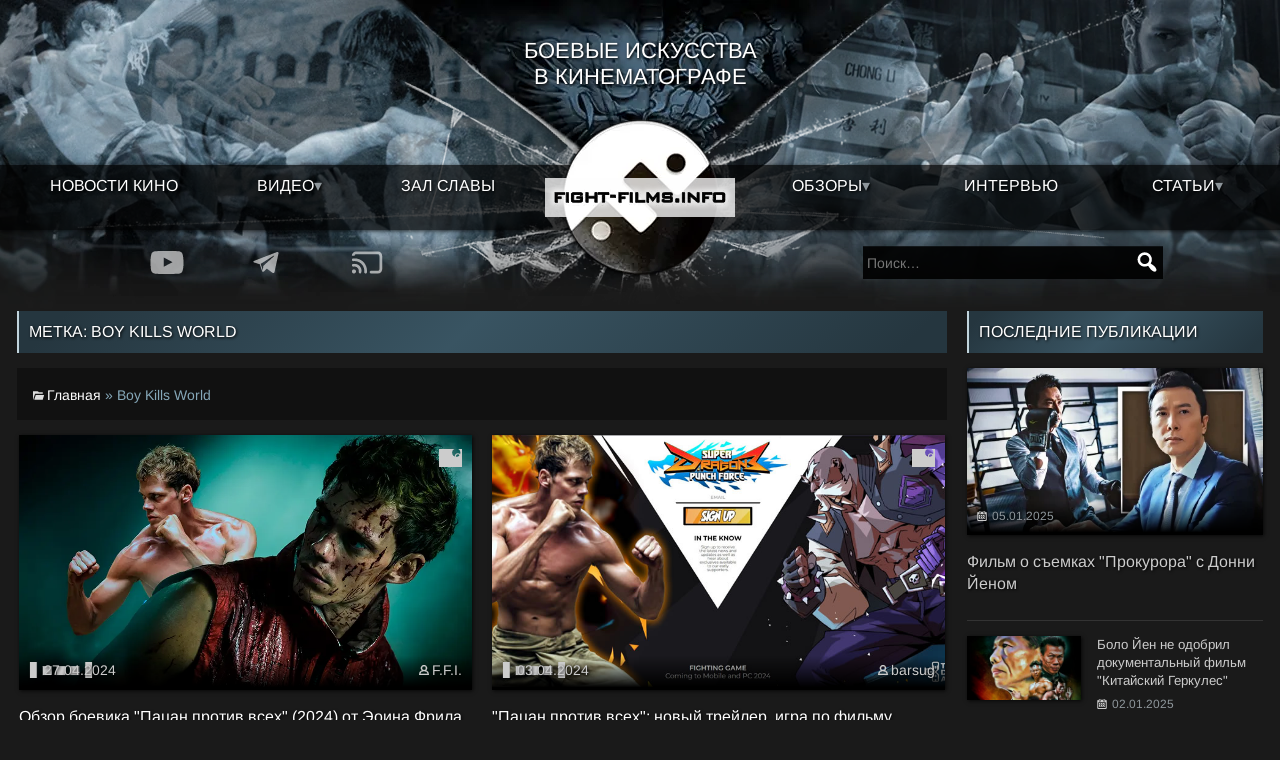

--- FILE ---
content_type: text/html; charset=UTF-8
request_url: https://fight-films.info/tag/boy-kills-world/
body_size: 12758
content:
<!DOCTYPE html><html lang="ru-RU" itemscope itemtype="https://schema.org/WebPage"><head><script data-no-optimize="1">var litespeed_docref=sessionStorage.getItem("litespeed_docref");litespeed_docref&&(Object.defineProperty(document,"referrer",{get:function(){return litespeed_docref}}),sessionStorage.removeItem("litespeed_docref"));</script> <script type="litespeed/javascript" data-src="https://www.googletagmanager.com/gtag/js?id=G-YE1LN1YP3Y"></script> <script type="litespeed/javascript">window.dataLayer=window.dataLayer||[];function gtag(){dataLayer.push(arguments)}
gtag('js',new Date());gtag('config','G-YE1LN1YP3Y')</script> <meta charset="UTF-8"><meta http-equiv="X-UA-Compatible" content="IE=edge"><meta name="viewport" content="width=device-width, initial-scale=1" /><link rel="icon" href="/favicon.ico" sizes="32x32"><link rel="icon" href="/icon.svg" type="image/svg+xml"><link rel="apple-touch-icon" href="/apple-touch-icon.png"><link rel="manifest" href="/manifest.webmanifest"><meta name='robots' content='index, follow, max-image-preview:large, max-snippet:-1, max-video-preview:-1' /><title>Boy Kills World | Боевые искусства в кино</title><meta name="description" content="Boy Kills World | Боевые искусства в кино" /><link rel="canonical" href="https://fight-films.info/tag/boy-kills-world/" /><meta property="og:locale" content="ru_RU" /><meta property="og:type" content="article" /><meta property="og:title" content="Boy Kills World | Боевые искусства в кино" /><meta property="og:description" content="Boy Kills World | Боевые искусства в кино" /><meta property="og:url" content="https://fight-films.info/tag/boy-kills-world/" /><meta property="og:site_name" content="Боевые искусства в кино" /><meta property="og:image" content="https://fight-films.info/wp-content/uploads/2024/02/ffi.webp" /><meta property="og:image:width" content="1000" /><meta property="og:image:height" content="563" /><meta property="og:image:type" content="image/webp" /><meta name="twitter:card" content="summary_large_image" /><meta name="twitter:site" content="@fightfilmsinfo" /> <script type="application/ld+json" class="yoast-schema-graph">{"@context":"https://schema.org","@graph":[{"@type":"CollectionPage","@id":"https://fight-films.info/tag/boy-kills-world/","url":"https://fight-films.info/tag/boy-kills-world/","name":"Boy Kills World | Боевые искусства в кино","isPartOf":{"@id":"https://fight-films.info/#website"},"primaryImageOfPage":{"@id":"https://fight-films.info/tag/boy-kills-world/#primaryimage"},"image":{"@id":"https://fight-films.info/tag/boy-kills-world/#primaryimage"},"thumbnailUrl":"https://fight-films.info/wp-content/uploads/2024/04/boy-kills-world-review.webp","description":"Boy Kills World | Боевые искусства в кино","breadcrumb":{"@id":"https://fight-films.info/tag/boy-kills-world/#breadcrumb"},"inLanguage":"ru-RU"},{"@type":"ImageObject","inLanguage":"ru-RU","@id":"https://fight-films.info/tag/boy-kills-world/#primaryimage","url":"https://fight-films.info/wp-content/uploads/2024/04/boy-kills-world-review.webp","contentUrl":"https://fight-films.info/wp-content/uploads/2024/04/boy-kills-world-review.webp","width":850,"height":478},{"@type":"BreadcrumbList","@id":"https://fight-films.info/tag/boy-kills-world/#breadcrumb","itemListElement":[{"@type":"ListItem","position":1,"name":"Главная","item":"https://fight-films.info/"},{"@type":"ListItem","position":2,"name":"Boy Kills World"}]},{"@type":"WebSite","@id":"https://fight-films.info/#website","url":"https://fight-films.info/","name":"Боевые искусства в кино","description":"Новости о фильмах с боевыми искусствами, информация о съёмках новых боевиков, а рецензии и обзоры экшен фильмов.","publisher":{"@id":"https://fight-films.info/#organization"},"alternateName":"Кино с боевыми искусствами","potentialAction":[{"@type":"SearchAction","target":{"@type":"EntryPoint","urlTemplate":"https://fight-films.info/?s={search_term_string}"},"query-input":{"@type":"PropertyValueSpecification","valueRequired":true,"valueName":"search_term_string"}}],"inLanguage":"ru-RU"},{"@type":"Organization","@id":"https://fight-films.info/#organization","name":"Боевые искусства в кино","alternateName":"Кино с боевыми искусствами","url":"https://fight-films.info/","logo":{"@type":"ImageObject","inLanguage":"ru-RU","@id":"https://fight-films.info/#/schema/logo/image/","url":"https://fight-films.info/wp-content/uploads/2016/11/logo.png","contentUrl":"https://fight-films.info/wp-content/uploads/2016/11/logo.png","width":2953,"height":2953,"caption":"Боевые искусства в кино"},"image":{"@id":"https://fight-films.info/#/schema/logo/image/"},"sameAs":["https://www.facebook.com/fightfilmsinfo","https://x.com/fightfilmsinfo","https://www.youtube.com/@fight-films/"]}]}</script> <link rel="alternate" type="application/rss+xml" title="Боевые искусства в кино &raquo; Лента" href="https://fight-films.info/feed/" /><link data-optimized="2" rel="stylesheet" href="https://fight-films.info/wp-content/litespeed/ucss/44fdf65125483ac37745d33d64b3fa0e.css?ver=581a8" /> <script type="litespeed/javascript" data-src="https://fight-films.info/wp-includes/js/jquery/jquery.min.js" id="jquery-core-js"></script> </head><body class="archive tag tag-boy-kills-world tag-15337 wp-embed-responsive wp-theme-ffi noptin">
<a href="#content" class="skip-link screen-reader-text">Skip to the content</a><div id="wrapper" class="hfeed"><header id="header" role="banner"><div class="row top-glass no-gutter"><div class="col-xxs-12"><div id="site-title" itemprop="publisher" itemscope itemtype="https://schema.org/Organization"><h2>Боевые искусства в кинематографе</h2></div>
<button id="menuButton" class="visible-xxs btn-menu"></button><nav class="head-menu" id="menu" role="navigation" itemscope itemtype="https://schema.org/SiteNavigationElement"><div class="row no-gutter text-center"><nav data-navigation><div class="head-search visible-xxs"><form role="search" method="get" class="search-form" action="https://fight-films.info/">
<label>
<span class="screen-reader-text">Найти:</span>
<input type="search" class="search-field" placeholder="Поиск&hellip;" value="" name="s" />
</label>
<input type="submit" class="search-submit" value="Поиск" /></form></div><div class="visible-xxs"><div class="head-add">
<a href="/go.php?https://youtube.com/@fight-films/" rel="nofollow" title="Youtube" target="_blank"><img data-lazyloaded="1" src="[data-uri]" data-src="/wp-content/themes/ffi/img/yt.svg" alt="Youtube" /></a>
<a href="/go.php?https://t.me/fightfilms" rel="nofollow" title="Telegram" target="_blank"><img data-lazyloaded="1" src="[data-uri]" data-src="/wp-content/themes/ffi/img/tg.svg" alt="Telegram" /></a>
<a href="/go.php?https://fight-films.info/feed" rel="nofollow" title="RSS" target="_blank"><img data-lazyloaded="1" src="[data-uri]" data-src="/wp-content/themes/ffi/img/rss.svg" alt="RSS" /></a></div></div><div class="col-xxs-12 col-xs-5 no-gutter"><div class="menu-main-left-container"><ul id="menu-main-left" class="menu"><li id="menu-item-41238" class="menu-item menu-item-type-taxonomy menu-item-object-category menu-item-41238"><a href="https://fight-films.info/category/novosti/" title="Новости кино. Боевики и экшен-фильмы с боевыми искусствами" itemprop="url">Новости кино</a></li><li id="menu-item-41239" class="menu-item menu-item-type-taxonomy menu-item-object-category menu-item-has-children menu-item-41239"><a href="https://fight-films.info/category/video/" title="Общая рубрика для всех записей с пометкой ВИДЕО" itemprop="url">Видео</a><ul class="sub-menu"><li id="menu-item-41958" class="menu-item menu-item-type-taxonomy menu-item-object-category menu-item-41958"><a href="https://fight-films.info/category/video/trejler/" title="Трейлеры фильмов и короткометражек с боевыми искусствами" itemprop="url">Трейлеры</a></li><li id="menu-item-41240" class="menu-item menu-item-type-taxonomy menu-item-object-category menu-item-41240"><a href="https://fight-films.info/category/video/korotkometrazhnyj-film/" title="Короткометражные экшен-фильмы" itemprop="url">Короткометражные фильмы</a></li><li id="menu-item-41245" class="menu-item menu-item-type-taxonomy menu-item-object-category menu-item-41245"><a href="https://fight-films.info/category/video/videoreview/" title="Видеообзоры боевиков и экшен-фильмов" itemprop="url">Видеообзор</a></li><li id="menu-item-41246" class="menu-item menu-item-type-taxonomy menu-item-object-category menu-item-41246"><a href="https://fight-films.info/category/video/podkasty/" title="Подкасты о кино с боевыми искусствами" itemprop="url">Подкасты</a></li><li id="menu-item-41959" class="menu-item menu-item-type-taxonomy menu-item-object-category menu-item-41959"><a href="https://fight-films.info/category/video/shouril/" title="Демонстрационные ролики от актеров и боевых хореографов" itemprop="url">Демо \ Шоурилы</a></li></ul></li><li id="menu-item-43910" class="menu-item menu-item-type-post_type_archive menu-item-object-kinoboec menu-item-43910"><a href="https://fight-films.info/action-star/" title="База звезд экшена. От актеров боевиков, до режиссеров и боевых хореографов" itemprop="url">Зал славы</a></li></ul></div></div><div class="col-xxs-12 col-xs-5 push-xs-2 no-gutter"><div class="menu-main-right-container"><ul id="menu-main-right" class="menu"><li id="menu-item-41248" class="menu-item menu-item-type-taxonomy menu-item-object-category menu-item-has-children menu-item-41248"><a href="https://fight-films.info/category/reviews/" title="Обзоры боевиков и экшен-фильмов с боевыми искусствами" itemprop="url">Обзоры</a><ul class="sub-menu"><li id="menu-item-41249" class="menu-item menu-item-type-taxonomy menu-item-object-category menu-item-41249"><a href="https://fight-films.info/category/reviews/user-reviews/" title="Обзоры фильмов, от авторов нашего сообщества" itemprop="url">Авторские рецензии</a></li><li id="menu-item-41250" class="menu-item menu-item-type-taxonomy menu-item-object-category menu-item-41250"><a href="https://fight-films.info/category/reviews/translated-reviews/" title="Обзоры фильмов, сделанные зарубежными специалистами" itemprop="url">Переведённые рецензии</a></li><li id="menu-item-43810" class="menu-item menu-item-type-taxonomy menu-item-object-category menu-item-43810"><a href="https://fight-films.info/category/video/videoreview/" title="Рецензии и обзоры фильмов с боевыми искусствами и экшен-короткометражек в формате видео." itemprop="url">Видеообзор</a></li><li id="menu-item-43476" class="menu-item menu-item-type-taxonomy menu-item-object-category menu-item-43476"><a href="https://fight-films.info/category/reviews/diskobzor/" itemprop="url">Обзор Blu-Ray и DVD изданий</a></li></ul></li><li id="menu-item-41253" class="menu-item menu-item-type-taxonomy menu-item-object-category menu-item-41253"><a href="https://fight-films.info/category/intervyu/" title="Интервью с актерами, режиссерами и боевыми постановщиками в кино" itemprop="url">Интервью</a></li><li id="menu-item-41251" class="menu-item menu-item-type-taxonomy menu-item-object-category menu-item-has-children menu-item-41251"><a href="https://fight-films.info/category/stati/" title="Статьи из мира кино и боевых искусств" itemprop="url">Статьи</a><ul class="sub-menu"><li id="menu-item-41252" class="menu-item menu-item-type-taxonomy menu-item-object-category menu-item-41252"><a href="https://fight-films.info/category/stati/classic/" title="Материалы о фильмах, которые стали классикой боевиков" itemprop="url">Классика боевого кино</a></li><li id="menu-item-43908" class="menu-item menu-item-type-taxonomy menu-item-object-category menu-item-43908"><a href="https://fight-films.info/category/kinobojcy/aktyory-i-bojcy/" itemprop="url">Актёры - мастера боевых искусств</a></li><li id="menu-item-43909" class="menu-item menu-item-type-taxonomy menu-item-object-category menu-item-43909"><a href="https://fight-films.info/category/kinobojcy/postanovshhiki-i-xoreografy/" itemprop="url">Хореографы и постановщики боевых сцен</a></li></ul></li></ul></div></div></nav><div class="col-xxs-12 col-xs-2 pull-xs-5">
<a href="/" title="Боевые искусства в кино" class="menu-logo" rel="home">
<img data-lazyloaded="1" src="[data-uri]" width="165" height="165" data-src="/wp-content/themes/ffi/img/menu_logo.webp" class="logo-bg" alt="Боевые искусства в кино" />
<img data-lazyloaded="1" src="[data-uri]" width="190" height="39" data-src="/wp-content/themes/ffi/img/menu_logo_title.webp" class="logo-title" alt="Боевые искусства в кино" />
</a></div></div></nav></div></div><div class="row addsearch"><div class="hidden-xxs col-xs-4 push-xs-1 col-m-3 push-m-1"><div class="head-search"><div class="head-add">
<a href="/go.php?https://youtube.com/@fight-films/" rel="nofollow" title="Youtube" target="_blank"><img data-lazyloaded="1" src="[data-uri]" data-src="/wp-content/themes/ffi/img/yt.svg" alt="Youtube" /></a>
<a href="/go.php?https://t.me/fightfilms" rel="nofollow" title="Telegram" target="_blank"><img data-lazyloaded="1" src="[data-uri]" data-src="/wp-content/themes/ffi/img/tg.svg" alt="Telegram" /></a>
<a href="/go.php?https://fight-films.info/feed" rel="nofollow" title="RSS" target="_blank"><img data-lazyloaded="1" src="[data-uri]" data-src="/wp-content/themes/ffi/img/rss.svg" alt="RSS" /></a></div></div></div><div class="col-xs-4 push-xs-3 col-m-3 push-m-5 hidden-xxs"><div class="head-search"><form role="search" method="get" class="search-form" action="https://fight-films.info/">
<label>
<span class="screen-reader-text">Найти:</span>
<input type="search" class="search-field" placeholder="Поиск&hellip;" value="" name="s" />
</label>
<input type="submit" class="search-submit" value="Поиск" /></form></div></div></div></header><main id="content" role="main"> <script type="litespeed/javascript" data-src="https://pagead2.googlesyndication.com/pagead/js/adsbygoogle.js?client=ca-pub-7285576969524333" crossorigin="anonymous"></script><div class="container-full"><div class="row"><div class="col-m-9 sticky"><h1 class="heading" itemprop="name">Метка: <span>Boy Kills World</span></h1><div class="archive-meta" itemprop="description"><div class="row equal-height no-gutter"><div class="col-xxs-12 col-s-3 valign-middle text-center"></div><div class="col-xxs-12 col-s-9 valign-middle"></div></div><span class="category"><span><span><a href="https://fight-films.info/">Главная</a></span> » <span class="breadcrumb_last" aria-current="page">Boy Kills World</span></span></span></div><ins class="adsbygoogle"
style="display:block"
data-ad-client="ca-pub-7285576969524333"
data-ad-slot="3369870925"
data-ad-format="auto"
data-full-width-responsive="true"></ins> <script type="litespeed/javascript">(adsbygoogle=window.adsbygoogle||[]).push({})</script> <div class="row flex-height"><div class="col-xs-6"><div class="post-2" >
<a href="https://fight-films.info/obzor-boevika-paczan-protiv-vseh-2024-ot-eoina-frila/" title="Обзор боевика Пацан против всех (2024) от Эоина Фрила"><div class="media">
<img data-lazyloaded="1" src="[data-uri]" width="850" height="478" data-src="https://fight-films.info/wp-content/uploads/2024/04/boy-kills-world-review.webp" alt="Обзор боевика "Пацан против всех" (2024) от Эоина Фрила" />								<span class="comments">0</span></div><div class="post-data-2"><div class="post-date-2 date"><time class="entry-date">27.04.2024</time><span class="alignright author">F.F.I.</span></div><h4>Обзор боевика "Пацан против всех" (2024) от Эоина Фрила</h4><p>"Boy Kills World" немного растягивает свой ограниченный сюжет, но ему все же удается быть наполненным некоторыми моментами, когда хочется смеяться в голос, смешанными с чрезмерным насилием и одной из лучших...</p></div>
</a></div></div><div class="col-xs-6"><div class="post-2" >
<a href="https://fight-films.info/paczan-protiv-vseh-novyj-trejler-igra-po-filmu/" title="Пацан против всех: новый трейлер, игра по фильму"><div class="media">
<img data-lazyloaded="1" src="[data-uri]" width="850" height="416" data-src="https://fight-films.info/wp-content/uploads/2024/04/boy_kills_world_game.jpg" alt=""Пацан против всех": новый трейлер, игра по фильму" />								<span class="comments">0</span></div><div class="post-data-2"><div class="post-date-2 date"><time class="entry-date">03.04.2024</time><span class="alignright author">barsug</span></div><h4>"Пацан против всех": новый трейлер, игра по фильму</h4><p>Дата релиза боевика Сэма Рейми "Пацан против всех" (Boy Kills World), в которой снялись Билл Скарсгард и Яян Руьян все ближе. В связи с этим появился новый трейлер, а также...</p></div>
</a></div></div><div class="col-xs-6 col-s-4"><div class="post-2" >
<a href="https://fight-films.info/paczan-protiv-vseh-i-myatezhnaya-luna-2-zaka-snajdera/" title="Пацан против всех (Boy Kills World) - треш-боевик?"><div class="media">
<img data-lazyloaded="1" src="[data-uri]" width="900" height="514" data-src="https://fight-films.info/wp-content/uploads/2024/03/boy_kills_world-900x514.webp" alt=""Пацан против всех" (Boy Kills World) - треш-боевик?" />								<span class="comments">0</span></div><div class="post-data-2"><div class="post-date-2 date"><time class="entry-date">19.03.2024</time><span class="alignright author">barsug</span></div><h4>"Пацан против всех" (Boy Kills World) - треш-боевик?</h4><p>Русская локализация названий зарубежных фильмов - это отдельный вид искусства... нельзя сказать что и оригинальный тайтл "Boy Kills World" - пик совершенства, но перевод "Пацан против всех" как будто понижает...</p></div>
</a></div></div><div class="col-xs-6 col-s-4"><div class="post-2" >
<a href="https://fight-films.info/trejlery-filma-malchik-ubivaet-mir-i-serialov-xily-i-van-pis/" title="Трейлеры фильма Мальчик убивает мир и сериалов Хилы и Ван-Пис"><div class="media">
<img data-lazyloaded="1" src="[data-uri]" width="980" height="456" data-src="https://fight-films.info/wp-content/uploads/2023/08/04-all-1-980x456.jpg" alt="Трейлеры фильма "Мальчик убивает мир" и сериалов "Хилы" и "Ван-Пис"" />								<span class="comments">0</span></div><div class="post-data-2"><div class="post-date-2 date"><time class="entry-date">09.08.2023</time><span class="alignright author">Данил Чупахин</span></div><h4>Трейлеры фильма "Мальчик убивает мир" и сериалов "Хилы" и "Ван-Пис"</h4><p>В сети появился трейлер ожидаемого голливудского проекта под названием «Мальчик убивает мир» (Boy Kills World). Мы уже писали об этом фильме режиссера Морица Мора (сериал «Вива, Берлин!») по сценарию Аренда...</p></div>
</a></div></div><div class="col-xs-6 col-s-4"><div class="post-2" >
<a href="https://fight-films.info/anya-de-armas-v-balerine-yayan-ruxyan-v-gollivudskom-proekte-remejk-v-osade/" title="Аня де Армас в Балерине, Яян Рухьян в голливудском проекте, ремейк В осаде"><div class="media">
<img data-lazyloaded="1" src="[data-uri]" width="980" height="552" data-src="https://fight-films.info/wp-content/uploads/2021/11/SkarsgardWeavingRuhian1-980x552.jpg" alt="Аня де Армас в "Балерине", Яян Рухьян в голливудском проекте, ремейк "В осаде"" />								<span class="comments">0</span></div><div class="post-data-2"><div class="post-date-2 date"><time class="entry-date">27.11.2021</time><span class="alignright author">Данил Чупахин</span></div><h4>Аня де Армас в "Балерине", Яян Рухьян в голливудском проекте, ремейк "В осаде"</h4><p>Слухи о расширении вкось и в ширь франшизы о мире наемных убийц «Джон Уик» стали поступать сразу после успеха второй части. Сейчас уже точно известно про два сиквела номерной серии...</p></div>
</a></div></div></div><div class="pagination text-center" id="pagination"></div></div><div class="col-m-3 sticky sidebar"><h3 class="heading">Последние публикации</h3><div class="row"><div class="col-xxs-12"><div class="post-2">
<a href="https://fight-films.info/film-o-semkah-prokurora-s-donni-jenom/" title="Фильм о съемках &quot;Прокурора&quot; с Донни Йеном"><div class="media">
<img data-lazyloaded="1" src="[data-uri]" width="500" height="250" data-src="https://fight-films.info/wp-content/uploads/2025/01/the_prosecutor_donnie_yen_sr_exclusive_preview-500x250.webp" class="attachment-medium size-medium wp-post-image" alt="" decoding="async" data-srcset="https://fight-films.info/wp-content/uploads/2025/01/the_prosecutor_donnie_yen_sr_exclusive_preview-500x250.webp 500w, https://fight-films.info/wp-content/uploads/2025/01/the_prosecutor_donnie_yen_sr_exclusive_preview-850x425.webp 850w, https://fight-films.info/wp-content/uploads/2025/01/the_prosecutor_donnie_yen_sr_exclusive_preview-350x175.webp 350w, https://fight-films.info/wp-content/uploads/2025/01/the_prosecutor_donnie_yen_sr_exclusive_preview.webp 1000w" data-sizes="(max-width: 500px) 100vw, 500px" /></div><div class="post-data-2"><div class="post-date-2 date"><time class="entry-date">05.01.2025</time></div><h4>Фильм о съемках &quot;Прокурора&quot; с Донни Йеном</h4></div>
</a></div></div><div class="col-xxs-12"><div class="row flex-height"><div class="col-xxs-6 col-m-12"><div class="post-3">
<a href="https://fight-films.info/bolo-jen-ne-odobril-dokumentalnyj-film-kitajskij-gerkules/" title="Боло Йен не одобрил документальный фильм &quot;Китайский Геркулес&quot;"><div class="row equal-height"><div class="col-xs-5"><div class="media">
<img data-lazyloaded="1" src="[data-uri]" width="500" height="281" data-src="https://fight-films.info/wp-content/uploads/2025/01/chinese_hercules-500x281.webp" class="attachment-medium size-medium wp-post-image" alt="" decoding="async" data-srcset="https://fight-films.info/wp-content/uploads/2025/01/chinese_hercules-500x281.webp 500w, https://fight-films.info/wp-content/uploads/2025/01/chinese_hercules-850x478.webp 850w, https://fight-films.info/wp-content/uploads/2025/01/chinese_hercules-350x197.webp 350w, https://fight-films.info/wp-content/uploads/2025/01/chinese_hercules.webp 1280w" data-sizes="(max-width: 500px) 100vw, 500px" /></div></div><div class="col-xs-7"><div class="post-data-2"><h5>Боло Йен не одобрил документальный фильм &quot;Китайский Геркулес&quot;</h5>
<time class="hidden-xxs">02.01.2025</time></div></div></div>
</a></div></div><div class="col-xxs-6 col-m-12"><div class="post-3">
<a href="https://fight-films.info/s-novym-2025-godom/" title="С Новым 2025 годом!"><div class="row equal-height"><div class="col-xs-5"><div class="media">
<img data-lazyloaded="1" src="[data-uri]" width="500" height="281" data-src="https://fight-films.info/wp-content/uploads/2024/12/ffi-500x281.webp" class="attachment-medium size-medium wp-post-image" alt="" decoding="async" data-srcset="https://fight-films.info/wp-content/uploads/2024/12/ffi-500x281.webp 500w, https://fight-films.info/wp-content/uploads/2024/12/ffi-850x478.webp 850w, https://fight-films.info/wp-content/uploads/2024/12/ffi-350x197.webp 350w, https://fight-films.info/wp-content/uploads/2024/12/ffi.webp 1280w" data-sizes="(max-width: 500px) 100vw, 500px" /></div></div><div class="col-xs-7"><div class="post-data-2"><h5>С Новым 2025 годом!</h5>
<time class="hidden-xxs">31.12.2024</time></div></div></div>
</a></div></div><div class="col-xxs-6 col-m-12"><div class="post-3">
<a href="https://fight-films.info/obzor-filma-bangkokskij-pes-2024-ot-eoina-frila/" title="Обзор фильма &quot;Бангкокский пес&quot; (2024) от Эоина Фрила"><div class="row equal-height"><div class="col-xs-5"><div class="media">
<img data-lazyloaded="1" src="[data-uri]" width="500" height="281" data-src="https://fight-films.info/wp-content/uploads/2024/12/bangkokdog--500x281.webp" class="attachment-medium size-medium wp-post-image" alt="" decoding="async" data-srcset="https://fight-films.info/wp-content/uploads/2024/12/bangkokdog--500x281.webp 500w, https://fight-films.info/wp-content/uploads/2024/12/bangkokdog--850x478.webp 850w, https://fight-films.info/wp-content/uploads/2024/12/bangkokdog--350x197.webp 350w, https://fight-films.info/wp-content/uploads/2024/12/bangkokdog-.webp 960w" data-sizes="(max-width: 500px) 100vw, 500px" /></div></div><div class="col-xs-7"><div class="post-data-2"><h5>Обзор фильма &quot;Бангкокский пес&quot; (2024) от Эоина Фрила</h5>
<time class="hidden-xxs">30.12.2024</time></div></div></div>
</a></div></div><div class="col-xxs-6 col-m-12"><div class="post-3">
<a href="https://fight-films.info/bryus-han-provodit-seminary-po-boevym-iskusstvam/" title="Брюс Хан проводит семинары по боевым искусствам"><div class="row equal-height"><div class="col-xs-5"><div class="media">
<img data-lazyloaded="1" src="[data-uri]" width="500" height="318" data-src="https://fight-films.info/wp-content/uploads/2024/12/bruce-displays-incredible-kicking-skills-in-revenger-500x318.webp" class="attachment-medium size-medium wp-post-image" alt="" decoding="async" data-srcset="https://fight-films.info/wp-content/uploads/2024/12/bruce-displays-incredible-kicking-skills-in-revenger-500x318.webp 500w, https://fight-films.info/wp-content/uploads/2024/12/bruce-displays-incredible-kicking-skills-in-revenger-350x223.webp 350w, https://fight-films.info/wp-content/uploads/2024/12/bruce-displays-incredible-kicking-skills-in-revenger.webp 725w" data-sizes="(max-width: 500px) 100vw, 500px" /></div></div><div class="col-xs-7"><div class="post-data-2"><h5>Брюс Хан проводит семинары по боевым искусствам</h5>
<time class="hidden-xxs">27.12.2024</time></div></div></div>
</a></div></div><div class="col-xxs-6 col-m-12"><div class="post-3">
<a href="https://fight-films.info/tizer-finalnyh-epizodov-seriala-kobra-kaj/" title="Тизер финальных эпизодов сериала &quot;Кобра Кай&quot;"><div class="row equal-height"><div class="col-xs-5"><div class="media">
<img data-lazyloaded="1" src="[data-uri]" width="500" height="281" data-src="https://fight-films.info/wp-content/uploads/2024/12/cobrakai-season-6-500x281.webp" class="attachment-medium size-medium wp-post-image" alt="" decoding="async" data-srcset="https://fight-films.info/wp-content/uploads/2024/12/cobrakai-season-6-500x281.webp 500w, https://fight-films.info/wp-content/uploads/2024/12/cobrakai-season-6-850x478.webp 850w, https://fight-films.info/wp-content/uploads/2024/12/cobrakai-season-6-350x197.webp 350w, https://fight-films.info/wp-content/uploads/2024/12/cobrakai-season-6.webp 960w" data-sizes="(max-width: 500px) 100vw, 500px" /></div></div><div class="col-xs-7"><div class="post-data-2"><h5>Тизер финальных эпизодов сериала &quot;Кобра Кай&quot;</h5>
<time class="hidden-xxs">25.12.2024</time></div></div></div>
</a></div></div><div class="col-xxs-6 col-m-12"><div class="post-3">
<a href="https://fight-films.info/trejler-eposa-czuj-harka-legenda-o-geroyah-kondora-velikij-geroj/" title="Трейлер эпоса Цуй Харка &quot;Легенда о героях Кондора: Великий герой&quot;"><div class="row equal-height"><div class="col-xs-5"><div class="media">
<img data-lazyloaded="1" src="[data-uri]" width="500" height="281" data-src="https://fight-films.info/wp-content/uploads/2024/12/condor-500x281.webp" class="attachment-medium size-medium wp-post-image" alt="" decoding="async" data-srcset="https://fight-films.info/wp-content/uploads/2024/12/condor-500x281.webp 500w, https://fight-films.info/wp-content/uploads/2024/12/condor-850x478.webp 850w, https://fight-films.info/wp-content/uploads/2024/12/condor-350x197.webp 350w, https://fight-films.info/wp-content/uploads/2024/12/condor.webp 1280w" data-sizes="(max-width: 500px) 100vw, 500px" /></div></div><div class="col-xs-7"><div class="post-data-2"><h5>Трейлер эпоса Цуй Харка &quot;Легенда о героях Кондора: Великий герой&quot;</h5>
<time class="hidden-xxs">23.12.2024</time></div></div></div>
</a></div></div></div></div></div><ins class="adsbygoogle"
style="display:block"
data-ad-format="fluid"
data-ad-layout-key="-6h+ct-j+9s-4i"
data-ad-client="ca-pub-7285576969524333"
data-ad-slot="2459581106"></ins> <script type="litespeed/javascript">(adsbygoogle=window.adsbygoogle||[]).push({})</script><h3 class="heading">Обсуждение</h3><div class="row lastcomments flex-height"><div class="col-xxs-12 col-xs-6 col-m-12 recentcomm"><div class="row equal-height"><div class="col-xxs-2 valign-middle"><img data-lazyloaded="1" src="[data-uri]" alt='' data-src='https://t.me/i/userpic/320/yg-tpYAxmNjEJxdJwupNL14nltz4FEIEUNdz4yqiiEI.jpg' data-srcset='https://t.me/i/userpic/320/yg-tpYAxmNjEJxdJwupNL14nltz4FEIEUNdz4yqiiEI.jpg 2x' class='avatar avatar-48 photo' height='48' width='48' decoding='async'/></div><div class="col-xxs-10 valign-middle">
<b>Tsar_David01</b> &rarr; <a href="https://fight-films.info/ong-bak-3-uzhe-v-seti/#comment-117819">Онг-Бак 3 уже в сети!</a></div></div><div class="col-xxs-12"><p>Врятли кто то спустя такое время меня прочтёт. Выпро плохоц перевод случайно не про&hellip;</p></div></div><div class="col-xxs-12 col-xs-6 col-m-12 recentcomm"><div class="row equal-height"><div class="col-xxs-2 valign-middle"><img data-lazyloaded="1" src="[data-uri]" alt='' data-src='https://fight-films.info/wp-content/litespeed/avatar/55b0e1a390f4ef58d6dc905df90c82fa.jpg?ver=1769009325' data-srcset='https://fight-films.info/wp-content/litespeed/avatar/861f8e90e2d63273fdedcd767b299d1f.jpg?ver=1769009166 2x' class='avatar avatar-48 photo' height='48' width='48' decoding='async'/></div><div class="col-xxs-10 valign-middle">
<b>1531656782</b> &rarr; <a href="https://fight-films.info/s-novym-2025-godom/#comment-117818">С Новым 2025 годом!</a></div></div><div class="col-xxs-12"><p>Спасибо вам ваши труды. Энтузиазм бесценен. Об экшне мало ресурсов. И ваша популяризация необходима&hellip;</p></div></div><div class="col-xxs-12 col-xs-6 col-m-12 recentcomm"><div class="row equal-height"><div class="col-xxs-2 valign-middle"><img data-lazyloaded="1" src="[data-uri]" alt='' data-src='https://fight-films.info/wp-content/litespeed/avatar/82a283ff6f22868f75b36649417376a3.jpg?ver=1769009326' data-srcset='https://fight-films.info/wp-content/litespeed/avatar/e5da1865f315db03ae557adb7b860c1a.jpg?ver=1769009325 2x' class='avatar avatar-48 photo' height='48' width='48' decoding='async'/></div><div class="col-xxs-10 valign-middle">
<b>Anthony Vantala</b> &rarr; <a href="https://fight-films.info/s-novym-2025-godom/#comment-117817">С Новым 2025 годом!</a></div></div><div class="col-xxs-12"><p>С новым годом Вас всех, причастных к этому каналу, что я читаю уже больше&hellip;</p></div></div><div class="col-xxs-12 col-xs-6 col-m-12 recentcomm"><div class="row equal-height"><div class="col-xxs-2 valign-middle"><img data-lazyloaded="1" src="[data-uri]" alt='' data-src='https://fight-films.info/wp-content/litespeed/avatar/590bbc04cfada4c17f841073f2cdd0a8.jpg?ver=1769009326' data-srcset='https://fight-films.info/wp-content/litespeed/avatar/8e27558e79184428a8fe3b615dbd4f6b.jpg?ver=1769009166 2x' class='avatar avatar-48 photo' height='48' width='48' decoding='async'/></div><div class="col-xxs-10 valign-middle">
<b>barsug</b> &rarr; <a href="https://fight-films.info/obzor-filma-krejven-ohotnik-ot-eoina-frila/#comment-117816">Обзор фильма "Крэйвен-охотник" (202&hellip;</a></div></div><div class="col-xxs-12"><p>Сложно сказать где бы Марко Сарор плохо смотрелся.)</p></div></div></div></div></div></div></main><div class="container-full"></div><footer id="footer" role="contentinfo"><div class="container-full"><div class="row no-gutter equal-height"><div class="col-xs-5"><p>2008-2026 &copy; F.F.I. - Портал, посвященный боевым искусствам в кино. <br/><span class="hidden-xxs">Новости из мира экшен-фильмов, интервью с актерами, рецензии и обзоры боевиков.</span></p></div><div class="offset-xs-2 col-xs-5 text-push hidden-xxs"><p>Памяти Зелинского Александра Николаевича (EvilDollar)</p></div></div></div></footer> <script type="speculationrules">{"prefetch":[{"source":"document","where":{"and":[{"href_matches":"/*"},{"not":{"href_matches":["/wp-*.php","/wp-admin/*","/wp-content/uploads/*","/wp-content/*","/wp-content/plugins/*","/wp-content/themes/ffi/*","/*\\?(.+)"]}},{"not":{"selector_matches":"a[rel~=\"nofollow\"]"}},{"not":{"selector_matches":".no-prefetch, .no-prefetch a"}}]},"eagerness":"conservative"}]}</script> <script type="litespeed/javascript" data-src="/wp-content/themes/ffi/js/responsive.min.js"></script>  <script data-no-optimize="1">window.lazyLoadOptions=Object.assign({},{threshold:300},window.lazyLoadOptions||{});!function(t,e){"object"==typeof exports&&"undefined"!=typeof module?module.exports=e():"function"==typeof define&&define.amd?define(e):(t="undefined"!=typeof globalThis?globalThis:t||self).LazyLoad=e()}(this,function(){"use strict";function e(){return(e=Object.assign||function(t){for(var e=1;e<arguments.length;e++){var n,a=arguments[e];for(n in a)Object.prototype.hasOwnProperty.call(a,n)&&(t[n]=a[n])}return t}).apply(this,arguments)}function o(t){return e({},at,t)}function l(t,e){return t.getAttribute(gt+e)}function c(t){return l(t,vt)}function s(t,e){return function(t,e,n){e=gt+e;null!==n?t.setAttribute(e,n):t.removeAttribute(e)}(t,vt,e)}function i(t){return s(t,null),0}function r(t){return null===c(t)}function u(t){return c(t)===_t}function d(t,e,n,a){t&&(void 0===a?void 0===n?t(e):t(e,n):t(e,n,a))}function f(t,e){et?t.classList.add(e):t.className+=(t.className?" ":"")+e}function _(t,e){et?t.classList.remove(e):t.className=t.className.replace(new RegExp("(^|\\s+)"+e+"(\\s+|$)")," ").replace(/^\s+/,"").replace(/\s+$/,"")}function g(t){return t.llTempImage}function v(t,e){!e||(e=e._observer)&&e.unobserve(t)}function b(t,e){t&&(t.loadingCount+=e)}function p(t,e){t&&(t.toLoadCount=e)}function n(t){for(var e,n=[],a=0;e=t.children[a];a+=1)"SOURCE"===e.tagName&&n.push(e);return n}function h(t,e){(t=t.parentNode)&&"PICTURE"===t.tagName&&n(t).forEach(e)}function a(t,e){n(t).forEach(e)}function m(t){return!!t[lt]}function E(t){return t[lt]}function I(t){return delete t[lt]}function y(e,t){var n;m(e)||(n={},t.forEach(function(t){n[t]=e.getAttribute(t)}),e[lt]=n)}function L(a,t){var o;m(a)&&(o=E(a),t.forEach(function(t){var e,n;e=a,(t=o[n=t])?e.setAttribute(n,t):e.removeAttribute(n)}))}function k(t,e,n){f(t,e.class_loading),s(t,st),n&&(b(n,1),d(e.callback_loading,t,n))}function A(t,e,n){n&&t.setAttribute(e,n)}function O(t,e){A(t,rt,l(t,e.data_sizes)),A(t,it,l(t,e.data_srcset)),A(t,ot,l(t,e.data_src))}function w(t,e,n){var a=l(t,e.data_bg_multi),o=l(t,e.data_bg_multi_hidpi);(a=nt&&o?o:a)&&(t.style.backgroundImage=a,n=n,f(t=t,(e=e).class_applied),s(t,dt),n&&(e.unobserve_completed&&v(t,e),d(e.callback_applied,t,n)))}function x(t,e){!e||0<e.loadingCount||0<e.toLoadCount||d(t.callback_finish,e)}function M(t,e,n){t.addEventListener(e,n),t.llEvLisnrs[e]=n}function N(t){return!!t.llEvLisnrs}function z(t){if(N(t)){var e,n,a=t.llEvLisnrs;for(e in a){var o=a[e];n=e,o=o,t.removeEventListener(n,o)}delete t.llEvLisnrs}}function C(t,e,n){var a;delete t.llTempImage,b(n,-1),(a=n)&&--a.toLoadCount,_(t,e.class_loading),e.unobserve_completed&&v(t,n)}function R(i,r,c){var l=g(i)||i;N(l)||function(t,e,n){N(t)||(t.llEvLisnrs={});var a="VIDEO"===t.tagName?"loadeddata":"load";M(t,a,e),M(t,"error",n)}(l,function(t){var e,n,a,o;n=r,a=c,o=u(e=i),C(e,n,a),f(e,n.class_loaded),s(e,ut),d(n.callback_loaded,e,a),o||x(n,a),z(l)},function(t){var e,n,a,o;n=r,a=c,o=u(e=i),C(e,n,a),f(e,n.class_error),s(e,ft),d(n.callback_error,e,a),o||x(n,a),z(l)})}function T(t,e,n){var a,o,i,r,c;t.llTempImage=document.createElement("IMG"),R(t,e,n),m(c=t)||(c[lt]={backgroundImage:c.style.backgroundImage}),i=n,r=l(a=t,(o=e).data_bg),c=l(a,o.data_bg_hidpi),(r=nt&&c?c:r)&&(a.style.backgroundImage='url("'.concat(r,'")'),g(a).setAttribute(ot,r),k(a,o,i)),w(t,e,n)}function G(t,e,n){var a;R(t,e,n),a=e,e=n,(t=Et[(n=t).tagName])&&(t(n,a),k(n,a,e))}function D(t,e,n){var a;a=t,(-1<It.indexOf(a.tagName)?G:T)(t,e,n)}function S(t,e,n){var a;t.setAttribute("loading","lazy"),R(t,e,n),a=e,(e=Et[(n=t).tagName])&&e(n,a),s(t,_t)}function V(t){t.removeAttribute(ot),t.removeAttribute(it),t.removeAttribute(rt)}function j(t){h(t,function(t){L(t,mt)}),L(t,mt)}function F(t){var e;(e=yt[t.tagName])?e(t):m(e=t)&&(t=E(e),e.style.backgroundImage=t.backgroundImage)}function P(t,e){var n;F(t),n=e,r(e=t)||u(e)||(_(e,n.class_entered),_(e,n.class_exited),_(e,n.class_applied),_(e,n.class_loading),_(e,n.class_loaded),_(e,n.class_error)),i(t),I(t)}function U(t,e,n,a){var o;n.cancel_on_exit&&(c(t)!==st||"IMG"===t.tagName&&(z(t),h(o=t,function(t){V(t)}),V(o),j(t),_(t,n.class_loading),b(a,-1),i(t),d(n.callback_cancel,t,e,a)))}function $(t,e,n,a){var o,i,r=(i=t,0<=bt.indexOf(c(i)));s(t,"entered"),f(t,n.class_entered),_(t,n.class_exited),o=t,i=a,n.unobserve_entered&&v(o,i),d(n.callback_enter,t,e,a),r||D(t,n,a)}function q(t){return t.use_native&&"loading"in HTMLImageElement.prototype}function H(t,o,i){t.forEach(function(t){return(a=t).isIntersecting||0<a.intersectionRatio?$(t.target,t,o,i):(e=t.target,n=t,a=o,t=i,void(r(e)||(f(e,a.class_exited),U(e,n,a,t),d(a.callback_exit,e,n,t))));var e,n,a})}function B(e,n){var t;tt&&!q(e)&&(n._observer=new IntersectionObserver(function(t){H(t,e,n)},{root:(t=e).container===document?null:t.container,rootMargin:t.thresholds||t.threshold+"px"}))}function J(t){return Array.prototype.slice.call(t)}function K(t){return t.container.querySelectorAll(t.elements_selector)}function Q(t){return c(t)===ft}function W(t,e){return e=t||K(e),J(e).filter(r)}function X(e,t){var n;(n=K(e),J(n).filter(Q)).forEach(function(t){_(t,e.class_error),i(t)}),t.update()}function t(t,e){var n,a,t=o(t);this._settings=t,this.loadingCount=0,B(t,this),n=t,a=this,Y&&window.addEventListener("online",function(){X(n,a)}),this.update(e)}var Y="undefined"!=typeof window,Z=Y&&!("onscroll"in window)||"undefined"!=typeof navigator&&/(gle|ing|ro)bot|crawl|spider/i.test(navigator.userAgent),tt=Y&&"IntersectionObserver"in window,et=Y&&"classList"in document.createElement("p"),nt=Y&&1<window.devicePixelRatio,at={elements_selector:".lazy",container:Z||Y?document:null,threshold:300,thresholds:null,data_src:"src",data_srcset:"srcset",data_sizes:"sizes",data_bg:"bg",data_bg_hidpi:"bg-hidpi",data_bg_multi:"bg-multi",data_bg_multi_hidpi:"bg-multi-hidpi",data_poster:"poster",class_applied:"applied",class_loading:"litespeed-loading",class_loaded:"litespeed-loaded",class_error:"error",class_entered:"entered",class_exited:"exited",unobserve_completed:!0,unobserve_entered:!1,cancel_on_exit:!0,callback_enter:null,callback_exit:null,callback_applied:null,callback_loading:null,callback_loaded:null,callback_error:null,callback_finish:null,callback_cancel:null,use_native:!1},ot="src",it="srcset",rt="sizes",ct="poster",lt="llOriginalAttrs",st="loading",ut="loaded",dt="applied",ft="error",_t="native",gt="data-",vt="ll-status",bt=[st,ut,dt,ft],pt=[ot],ht=[ot,ct],mt=[ot,it,rt],Et={IMG:function(t,e){h(t,function(t){y(t,mt),O(t,e)}),y(t,mt),O(t,e)},IFRAME:function(t,e){y(t,pt),A(t,ot,l(t,e.data_src))},VIDEO:function(t,e){a(t,function(t){y(t,pt),A(t,ot,l(t,e.data_src))}),y(t,ht),A(t,ct,l(t,e.data_poster)),A(t,ot,l(t,e.data_src)),t.load()}},It=["IMG","IFRAME","VIDEO"],yt={IMG:j,IFRAME:function(t){L(t,pt)},VIDEO:function(t){a(t,function(t){L(t,pt)}),L(t,ht),t.load()}},Lt=["IMG","IFRAME","VIDEO"];return t.prototype={update:function(t){var e,n,a,o=this._settings,i=W(t,o);{if(p(this,i.length),!Z&&tt)return q(o)?(e=o,n=this,i.forEach(function(t){-1!==Lt.indexOf(t.tagName)&&S(t,e,n)}),void p(n,0)):(t=this._observer,o=i,t.disconnect(),a=t,void o.forEach(function(t){a.observe(t)}));this.loadAll(i)}},destroy:function(){this._observer&&this._observer.disconnect(),K(this._settings).forEach(function(t){I(t)}),delete this._observer,delete this._settings,delete this.loadingCount,delete this.toLoadCount},loadAll:function(t){var e=this,n=this._settings;W(t,n).forEach(function(t){v(t,e),D(t,n,e)})},restoreAll:function(){var e=this._settings;K(e).forEach(function(t){P(t,e)})}},t.load=function(t,e){e=o(e);D(t,e)},t.resetStatus=function(t){i(t)},t}),function(t,e){"use strict";function n(){e.body.classList.add("litespeed_lazyloaded")}function a(){console.log("[LiteSpeed] Start Lazy Load"),o=new LazyLoad(Object.assign({},t.lazyLoadOptions||{},{elements_selector:"[data-lazyloaded]",callback_finish:n})),i=function(){o.update()},t.MutationObserver&&new MutationObserver(i).observe(e.documentElement,{childList:!0,subtree:!0,attributes:!0})}var o,i;t.addEventListener?t.addEventListener("load",a,!1):t.attachEvent("onload",a)}(window,document);</script><script data-no-optimize="1">window.litespeed_ui_events=window.litespeed_ui_events||["mouseover","click","keydown","wheel","touchmove","touchstart"];var urlCreator=window.URL||window.webkitURL;function litespeed_load_delayed_js_force(){console.log("[LiteSpeed] Start Load JS Delayed"),litespeed_ui_events.forEach(e=>{window.removeEventListener(e,litespeed_load_delayed_js_force,{passive:!0})}),document.querySelectorAll("iframe[data-litespeed-src]").forEach(e=>{e.setAttribute("src",e.getAttribute("data-litespeed-src"))}),"loading"==document.readyState?window.addEventListener("DOMContentLoaded",litespeed_load_delayed_js):litespeed_load_delayed_js()}litespeed_ui_events.forEach(e=>{window.addEventListener(e,litespeed_load_delayed_js_force,{passive:!0})});async function litespeed_load_delayed_js(){let t=[];for(var d in document.querySelectorAll('script[type="litespeed/javascript"]').forEach(e=>{t.push(e)}),t)await new Promise(e=>litespeed_load_one(t[d],e));document.dispatchEvent(new Event("DOMContentLiteSpeedLoaded")),window.dispatchEvent(new Event("DOMContentLiteSpeedLoaded"))}function litespeed_load_one(t,e){console.log("[LiteSpeed] Load ",t);var d=document.createElement("script");d.addEventListener("load",e),d.addEventListener("error",e),t.getAttributeNames().forEach(e=>{"type"!=e&&d.setAttribute("data-src"==e?"src":e,t.getAttribute(e))});let a=!(d.type="text/javascript");!d.src&&t.textContent&&(d.src=litespeed_inline2src(t.textContent),a=!0),t.after(d),t.remove(),a&&e()}function litespeed_inline2src(t){try{var d=urlCreator.createObjectURL(new Blob([t.replace(/^(?:<!--)?(.*?)(?:-->)?$/gm,"$1")],{type:"text/javascript"}))}catch(e){d="data:text/javascript;base64,"+btoa(t.replace(/^(?:<!--)?(.*?)(?:-->)?$/gm,"$1"))}return d}</script><script data-no-optimize="1">var litespeed_vary=document.cookie.replace(/(?:(?:^|.*;\s*)_lscache_vary\s*\=\s*([^;]*).*$)|^.*$/,"");litespeed_vary||fetch("/wp-content/plugins/litespeed-cache/guest.vary.php",{method:"POST",cache:"no-cache",redirect:"follow"}).then(e=>e.json()).then(e=>{console.log(e),e.hasOwnProperty("reload")&&"yes"==e.reload&&(sessionStorage.setItem("litespeed_docref",document.referrer),window.location.reload(!0))});</script><script data-optimized="1" type="litespeed/javascript" data-src="https://fight-films.info/wp-content/litespeed/js/c338f49a9a42bcfd9d833741db3f6def.js?ver=581a8"></script></body></html>
<!-- Page optimized by LiteSpeed Cache @2026-01-22 16:19:24 -->

<!-- Page supported by LiteSpeed Cache 7.7 on 2026-01-22 16:19:24 -->
<!-- Guest Mode -->
<!-- QUIC.cloud CCSS in queue -->
<!-- QUIC.cloud UCSS loaded ✅ /ucss/44fdf65125483ac37745d33d64b3fa0e.css -->